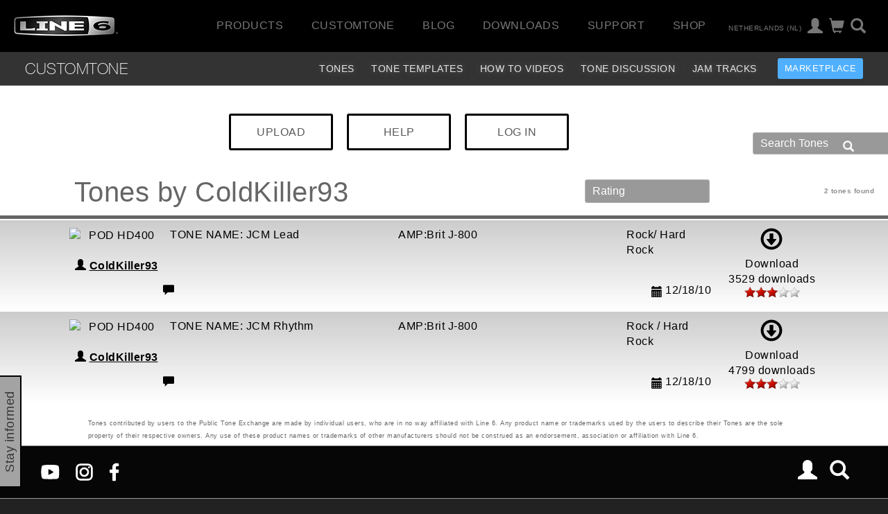

--- FILE ---
content_type: text/html
request_url: https://line6.com/ajax/modalsignup.html?list_id=1&request_url=%252Fcustomtone%252Fprofile%252FColdKiller93%252F%253Flocale%253Dnl_NL
body_size: 217
content:
{"show_button":1,"error":"","focus":"","show":1,"success":1}


--- FILE ---
content_type: text/css
request_url: https://l6c-acdn2.line6.net/css/fonts.css
body_size: 749
content:
/*General TradeGothic font*/
@font-face{
    font-family:"TradeGothic";
    src:url("fonts/1d699af3-0e50-4c4b-a343-42d071e85714.eot?#iefix");
    src:url("fonts/1d699af3-0e50-4c4b-a343-42d071e85714.eot?#iefix") format("eot"),url("fonts/537b145a-6a7d-4787-81d9-7228d3a42458.woff") format("woff"),url("fonts/8e50278c-45cd-4808-b774-24767d958f17.ttf") format("truetype"),url("fonts/d918b947-5fcb-42e2-8286-a98a801876de.svg#d918b947-5fcb-42e2-8286-a98a801876de") format("svg");
}
@font-face{
    font-family:"TradeGothic";
    src:url("fonts/bb3aa0a7-2585-4e89-ad82-658fd561751a.eot?#iefix");
    src:url("fonts/bb3aa0a7-2585-4e89-ad82-658fd561751a.eot?#iefix") format("eot"),url("fonts/1454a71d-cdbb-429c-8092-122f4493e0c7.woff") format("woff"),url("fonts/d5ea405c-2180-4ff0-bd51-3e19fb280be4.ttf") format("truetype"),url("fonts/70ac6679-cf48-4a0e-a909-d1e3bb4a1aa9.svg#70ac6679-cf48-4a0e-a909-d1e3bb4a1aa9") format("svg");
    font-weight: bold;
}
/*specific font declarations with unique family names*/
@font-face{
    font-family:"TG-Bold";
    src:url("fonts/bb3aa0a7-2585-4e89-ad82-658fd561751a.eot?#iefix");
    src:url("fonts/bb3aa0a7-2585-4e89-ad82-658fd561751a.eot?#iefix") format("eot"),url("fonts/1454a71d-cdbb-429c-8092-122f4493e0c7.woff") format("woff"),url("fonts/d5ea405c-2180-4ff0-bd51-3e19fb280be4.ttf") format("truetype"),url("fonts/70ac6679-cf48-4a0e-a909-d1e3bb4a1aa9.svg#70ac6679-cf48-4a0e-a909-d1e3bb4a1aa9") format("svg");
}
@font-face{
    font-family:"TG-Bold-Oblique";
    src:url("fonts/363fd092-cd55-4bd1-bdc5-cfc9a7057517.eot?#iefix");
    src:url("fonts/363fd092-cd55-4bd1-bdc5-cfc9a7057517.eot?#iefix") format("eot"),url("fonts/25f577c3-f32b-4fbf-b684-3e7c1a76d1ea.woff") format("woff"),url("fonts/2ed49e17-92ad-4026-9ae6-d20f88f21840.ttf") format("truetype"),url("fonts/969cd675-2b4c-4baa-ada6-62bb7ace778f.svg#969cd675-2b4c-4baa-ada6-62bb7ace778f") format("svg");
}
@font-face{
    font-family:"TG-Cond";
    src:url("fonts/087e5c21-3358-4cf3-9d2c-289a03a48292.eot?#iefix");
    src:url("fonts/087e5c21-3358-4cf3-9d2c-289a03a48292.eot?#iefix") format("eot"),url("fonts/fb754dec-aa8f-444c-be48-868464c47ab0.woff") format("woff"),url("fonts/295ff20c-2b48-4fa6-be92-a53bbf9bbbb4.ttf") format("truetype"),url("fonts/c573d9d0-0726-4b95-aeee-fb621a299563.svg#c573d9d0-0726-4b95-aeee-fb621a299563") format("svg");
}
@font-face{
    font-family:"TG-Light";
    src:url("fonts/1d699af3-0e50-4c4b-a343-42d071e85714.eot?#iefix");
    src:url("fonts/1d699af3-0e50-4c4b-a343-42d071e85714.eot?#iefix") format("eot"),url("fonts/537b145a-6a7d-4787-81d9-7228d3a42458.woff") format("woff"),url("fonts/8e50278c-45cd-4808-b774-24767d958f17.ttf") format("truetype"),url("fonts/d918b947-5fcb-42e2-8286-a98a801876de.svg#d918b947-5fcb-42e2-8286-a98a801876de") format("svg");
}
@font-face {
    font-family: 'Glyphicons Halflings';
    src: url('/css/fonts/glyphicons/glyphicons-halflings-regular.eot');
    src: url('/css/fonts/glyphicons/glyphicons-halflings-regular.eot?#iefix') format('embedded-opentype'), url('/css/fonts/glyphicons/glyphicons-halflings-regular.woff') format('woff'), url('/css/fonts/glyphicons/glyphicons-halflings-regular.ttf') format('truetype'), url('/css/fonts/glyphicons/glyphicons-halflings-regular.svg#glyphicons_halflingsregular') format('svg');
}


--- FILE ---
content_type: text/css
request_url: https://l6c-acdn2.line6.net/css/line6/2016/subnav-fix.css
body_size: 129
content:
/* subnav temporary fix */

@media (max-width: 980px) and (min-width: 765px) {
  .page-nav .links-bar a {
    width: 11%!important;
    overflow: hidden!important;
    text-overflow: ellipsis!important;
    
    margin-left: 0!important;
    margin-right: 0!important;
  }
}



/* subnav temporary fix */


--- FILE ---
content_type: application/javascript
request_url: https://line6.com/js/nav/support_menu.js
body_size: 456
content:
$(document).ready(function () {
    // Hide support subnav by default
    $("#support-subnav-container").hide();

    // Toggle on click
    $(".main-item.support").on("click", function (e) {
        e.preventDefault();
        $("#support-subnav-container").fadeToggle(150);
        $("#products-subnav-container").hide();
    });

    $(".main-item.products, .main-item.products-jp").on("click", function (e) {
        $("#support-subnav-container").fadeOut(150);
    });

    $(document).mouseup(function (e) {
        var container = $("#support-subnav-container");
        if (!container.is(e.target) && container.has(e.target).length === 0 && !$(e.target).hasClass("main-item")) {
            container.fadeOut(150);
        }
    });

    // Hide support subnav if on mobile at load
    if ($(window).width() < 768) {
        $("#support-subnav-container").hide();
    }
});

$(window).on('resize', function () {
    if ($(window).width() < 768) {
        $("#support-subnav-container").hide();
    }
});

$(document).on('click', '.mobile-support-toggle', function (e) {
    e.preventDefault();
    $("#global-topnav-mobile-support-categories").slideToggle(100);
    $("#global-topnav-mobile-product-categories").slideUp(100);
});

$(document).on('click', '.nav-mobile-main-item > a:not(.mobile-support-toggle)', function () {
    $("#global-topnav-mobile-support-categories").slideUp(100);
});